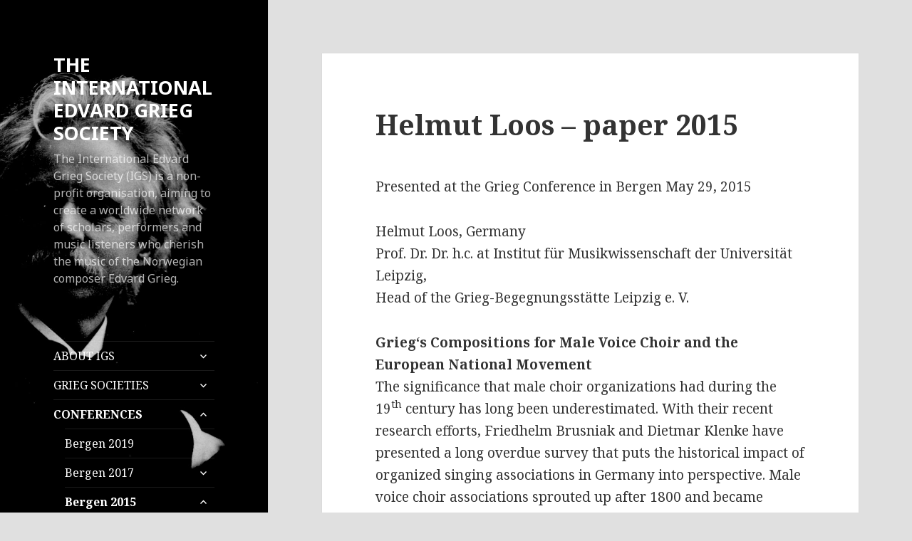

--- FILE ---
content_type: text/html; charset=UTF-8
request_url: https://griegsociety.com/helmut-loos-paper-2015/
body_size: 13390
content:
<!DOCTYPE html>
<html lang="en-GB" class="no-js">
<head>
	<meta charset="UTF-8">
	<meta name="viewport" content="width=device-width">
	<link rel="profile" href="https://gmpg.org/xfn/11">
	<link rel="pingback" href="https://griegsociety.com/xmlrpc.php">
	<!--[if lt IE 9]>
	<script src="https://griegsociety.com/wp-content/themes/twentyfifteen/js/html5.js?ver=3.7.0"></script>
	<![endif]-->
	<script>(function(html){html.className = html.className.replace(/\bno-js\b/,'js')})(document.documentElement);</script>
<title>Helmut Loos &#8211; paper 2015 &#8211; THE INTERNATIONAL EDVARD GRIEG SOCIETY</title>
<meta name='robots' content='max-image-preview:large' />
<link rel='dns-prefetch' href='//fonts.googleapis.com' />
<link href='https://fonts.gstatic.com' crossorigin rel='preconnect' />
<link rel="alternate" type="application/rss+xml" title="THE INTERNATIONAL EDVARD GRIEG SOCIETY &raquo; Feed" href="https://griegsociety.com/feed/" />
<link rel="alternate" type="application/rss+xml" title="THE INTERNATIONAL EDVARD GRIEG SOCIETY &raquo; Comments Feed" href="https://griegsociety.com/comments/feed/" />
<link rel="alternate" type="application/rss+xml" title="THE INTERNATIONAL EDVARD GRIEG SOCIETY &raquo; Helmut Loos &#8211; paper 2015 Comments Feed" href="https://griegsociety.com/helmut-loos-paper-2015/feed/" />
<script>
window._wpemojiSettings = {"baseUrl":"https:\/\/s.w.org\/images\/core\/emoji\/14.0.0\/72x72\/","ext":".png","svgUrl":"https:\/\/s.w.org\/images\/core\/emoji\/14.0.0\/svg\/","svgExt":".svg","source":{"concatemoji":"https:\/\/griegsociety.com\/wp-includes\/js\/wp-emoji-release.min.js?ver=6.1.9"}};
/*! This file is auto-generated */
!function(e,a,t){var n,r,o,i=a.createElement("canvas"),p=i.getContext&&i.getContext("2d");function s(e,t){var a=String.fromCharCode,e=(p.clearRect(0,0,i.width,i.height),p.fillText(a.apply(this,e),0,0),i.toDataURL());return p.clearRect(0,0,i.width,i.height),p.fillText(a.apply(this,t),0,0),e===i.toDataURL()}function c(e){var t=a.createElement("script");t.src=e,t.defer=t.type="text/javascript",a.getElementsByTagName("head")[0].appendChild(t)}for(o=Array("flag","emoji"),t.supports={everything:!0,everythingExceptFlag:!0},r=0;r<o.length;r++)t.supports[o[r]]=function(e){if(p&&p.fillText)switch(p.textBaseline="top",p.font="600 32px Arial",e){case"flag":return s([127987,65039,8205,9895,65039],[127987,65039,8203,9895,65039])?!1:!s([55356,56826,55356,56819],[55356,56826,8203,55356,56819])&&!s([55356,57332,56128,56423,56128,56418,56128,56421,56128,56430,56128,56423,56128,56447],[55356,57332,8203,56128,56423,8203,56128,56418,8203,56128,56421,8203,56128,56430,8203,56128,56423,8203,56128,56447]);case"emoji":return!s([129777,127995,8205,129778,127999],[129777,127995,8203,129778,127999])}return!1}(o[r]),t.supports.everything=t.supports.everything&&t.supports[o[r]],"flag"!==o[r]&&(t.supports.everythingExceptFlag=t.supports.everythingExceptFlag&&t.supports[o[r]]);t.supports.everythingExceptFlag=t.supports.everythingExceptFlag&&!t.supports.flag,t.DOMReady=!1,t.readyCallback=function(){t.DOMReady=!0},t.supports.everything||(n=function(){t.readyCallback()},a.addEventListener?(a.addEventListener("DOMContentLoaded",n,!1),e.addEventListener("load",n,!1)):(e.attachEvent("onload",n),a.attachEvent("onreadystatechange",function(){"complete"===a.readyState&&t.readyCallback()})),(e=t.source||{}).concatemoji?c(e.concatemoji):e.wpemoji&&e.twemoji&&(c(e.twemoji),c(e.wpemoji)))}(window,document,window._wpemojiSettings);
</script>
<style>
img.wp-smiley,
img.emoji {
	display: inline !important;
	border: none !important;
	box-shadow: none !important;
	height: 1em !important;
	width: 1em !important;
	margin: 0 0.07em !important;
	vertical-align: -0.1em !important;
	background: none !important;
	padding: 0 !important;
}
</style>
	<link rel='stylesheet' id='wp-block-library-css' href='https://griegsociety.com/wp-includes/css/dist/block-library/style.min.css?ver=6.1.9' media='all' />
<style id='wp-block-library-theme-inline-css'>
.wp-block-audio figcaption{color:#555;font-size:13px;text-align:center}.is-dark-theme .wp-block-audio figcaption{color:hsla(0,0%,100%,.65)}.wp-block-audio{margin:0 0 1em}.wp-block-code{border:1px solid #ccc;border-radius:4px;font-family:Menlo,Consolas,monaco,monospace;padding:.8em 1em}.wp-block-embed figcaption{color:#555;font-size:13px;text-align:center}.is-dark-theme .wp-block-embed figcaption{color:hsla(0,0%,100%,.65)}.wp-block-embed{margin:0 0 1em}.blocks-gallery-caption{color:#555;font-size:13px;text-align:center}.is-dark-theme .blocks-gallery-caption{color:hsla(0,0%,100%,.65)}.wp-block-image figcaption{color:#555;font-size:13px;text-align:center}.is-dark-theme .wp-block-image figcaption{color:hsla(0,0%,100%,.65)}.wp-block-image{margin:0 0 1em}.wp-block-pullquote{border-top:4px solid;border-bottom:4px solid;margin-bottom:1.75em;color:currentColor}.wp-block-pullquote__citation,.wp-block-pullquote cite,.wp-block-pullquote footer{color:currentColor;text-transform:uppercase;font-size:.8125em;font-style:normal}.wp-block-quote{border-left:.25em solid;margin:0 0 1.75em;padding-left:1em}.wp-block-quote cite,.wp-block-quote footer{color:currentColor;font-size:.8125em;position:relative;font-style:normal}.wp-block-quote.has-text-align-right{border-left:none;border-right:.25em solid;padding-left:0;padding-right:1em}.wp-block-quote.has-text-align-center{border:none;padding-left:0}.wp-block-quote.is-large,.wp-block-quote.is-style-large,.wp-block-quote.is-style-plain{border:none}.wp-block-search .wp-block-search__label{font-weight:700}.wp-block-search__button{border:1px solid #ccc;padding:.375em .625em}:where(.wp-block-group.has-background){padding:1.25em 2.375em}.wp-block-separator.has-css-opacity{opacity:.4}.wp-block-separator{border:none;border-bottom:2px solid;margin-left:auto;margin-right:auto}.wp-block-separator.has-alpha-channel-opacity{opacity:1}.wp-block-separator:not(.is-style-wide):not(.is-style-dots){width:100px}.wp-block-separator.has-background:not(.is-style-dots){border-bottom:none;height:1px}.wp-block-separator.has-background:not(.is-style-wide):not(.is-style-dots){height:2px}.wp-block-table{margin:"0 0 1em 0"}.wp-block-table thead{border-bottom:3px solid}.wp-block-table tfoot{border-top:3px solid}.wp-block-table td,.wp-block-table th{word-break:normal}.wp-block-table figcaption{color:#555;font-size:13px;text-align:center}.is-dark-theme .wp-block-table figcaption{color:hsla(0,0%,100%,.65)}.wp-block-video figcaption{color:#555;font-size:13px;text-align:center}.is-dark-theme .wp-block-video figcaption{color:hsla(0,0%,100%,.65)}.wp-block-video{margin:0 0 1em}.wp-block-template-part.has-background{padding:1.25em 2.375em;margin-top:0;margin-bottom:0}
</style>
<link rel='stylesheet' id='classic-theme-styles-css' href='https://griegsociety.com/wp-includes/css/classic-themes.min.css?ver=1' media='all' />
<style id='global-styles-inline-css'>
body{--wp--preset--color--black: #000000;--wp--preset--color--cyan-bluish-gray: #abb8c3;--wp--preset--color--white: #fff;--wp--preset--color--pale-pink: #f78da7;--wp--preset--color--vivid-red: #cf2e2e;--wp--preset--color--luminous-vivid-orange: #ff6900;--wp--preset--color--luminous-vivid-amber: #fcb900;--wp--preset--color--light-green-cyan: #7bdcb5;--wp--preset--color--vivid-green-cyan: #00d084;--wp--preset--color--pale-cyan-blue: #8ed1fc;--wp--preset--color--vivid-cyan-blue: #0693e3;--wp--preset--color--vivid-purple: #9b51e0;--wp--preset--color--dark-gray: #111;--wp--preset--color--light-gray: #f1f1f1;--wp--preset--color--yellow: #f4ca16;--wp--preset--color--dark-brown: #352712;--wp--preset--color--medium-pink: #e53b51;--wp--preset--color--light-pink: #ffe5d1;--wp--preset--color--dark-purple: #2e2256;--wp--preset--color--purple: #674970;--wp--preset--color--blue-gray: #22313f;--wp--preset--color--bright-blue: #55c3dc;--wp--preset--color--light-blue: #e9f2f9;--wp--preset--gradient--vivid-cyan-blue-to-vivid-purple: linear-gradient(135deg,rgba(6,147,227,1) 0%,rgb(155,81,224) 100%);--wp--preset--gradient--light-green-cyan-to-vivid-green-cyan: linear-gradient(135deg,rgb(122,220,180) 0%,rgb(0,208,130) 100%);--wp--preset--gradient--luminous-vivid-amber-to-luminous-vivid-orange: linear-gradient(135deg,rgba(252,185,0,1) 0%,rgba(255,105,0,1) 100%);--wp--preset--gradient--luminous-vivid-orange-to-vivid-red: linear-gradient(135deg,rgba(255,105,0,1) 0%,rgb(207,46,46) 100%);--wp--preset--gradient--very-light-gray-to-cyan-bluish-gray: linear-gradient(135deg,rgb(238,238,238) 0%,rgb(169,184,195) 100%);--wp--preset--gradient--cool-to-warm-spectrum: linear-gradient(135deg,rgb(74,234,220) 0%,rgb(151,120,209) 20%,rgb(207,42,186) 40%,rgb(238,44,130) 60%,rgb(251,105,98) 80%,rgb(254,248,76) 100%);--wp--preset--gradient--blush-light-purple: linear-gradient(135deg,rgb(255,206,236) 0%,rgb(152,150,240) 100%);--wp--preset--gradient--blush-bordeaux: linear-gradient(135deg,rgb(254,205,165) 0%,rgb(254,45,45) 50%,rgb(107,0,62) 100%);--wp--preset--gradient--luminous-dusk: linear-gradient(135deg,rgb(255,203,112) 0%,rgb(199,81,192) 50%,rgb(65,88,208) 100%);--wp--preset--gradient--pale-ocean: linear-gradient(135deg,rgb(255,245,203) 0%,rgb(182,227,212) 50%,rgb(51,167,181) 100%);--wp--preset--gradient--electric-grass: linear-gradient(135deg,rgb(202,248,128) 0%,rgb(113,206,126) 100%);--wp--preset--gradient--midnight: linear-gradient(135deg,rgb(2,3,129) 0%,rgb(40,116,252) 100%);--wp--preset--gradient--dark-gray-gradient-gradient: linear-gradient(90deg, rgba(17,17,17,1) 0%, rgba(42,42,42,1) 100%);--wp--preset--gradient--light-gray-gradient: linear-gradient(90deg, rgba(241,241,241,1) 0%, rgba(215,215,215,1) 100%);--wp--preset--gradient--white-gradient: linear-gradient(90deg, rgba(255,255,255,1) 0%, rgba(230,230,230,1) 100%);--wp--preset--gradient--yellow-gradient: linear-gradient(90deg, rgba(244,202,22,1) 0%, rgba(205,168,10,1) 100%);--wp--preset--gradient--dark-brown-gradient: linear-gradient(90deg, rgba(53,39,18,1) 0%, rgba(91,67,31,1) 100%);--wp--preset--gradient--medium-pink-gradient: linear-gradient(90deg, rgba(229,59,81,1) 0%, rgba(209,28,51,1) 100%);--wp--preset--gradient--light-pink-gradient: linear-gradient(90deg, rgba(255,229,209,1) 0%, rgba(255,200,158,1) 100%);--wp--preset--gradient--dark-purple-gradient: linear-gradient(90deg, rgba(46,34,86,1) 0%, rgba(66,48,123,1) 100%);--wp--preset--gradient--purple-gradient: linear-gradient(90deg, rgba(103,73,112,1) 0%, rgba(131,93,143,1) 100%);--wp--preset--gradient--blue-gray-gradient: linear-gradient(90deg, rgba(34,49,63,1) 0%, rgba(52,75,96,1) 100%);--wp--preset--gradient--bright-blue-gradient: linear-gradient(90deg, rgba(85,195,220,1) 0%, rgba(43,180,211,1) 100%);--wp--preset--gradient--light-blue-gradient: linear-gradient(90deg, rgba(233,242,249,1) 0%, rgba(193,218,238,1) 100%);--wp--preset--duotone--dark-grayscale: url('#wp-duotone-dark-grayscale');--wp--preset--duotone--grayscale: url('#wp-duotone-grayscale');--wp--preset--duotone--purple-yellow: url('#wp-duotone-purple-yellow');--wp--preset--duotone--blue-red: url('#wp-duotone-blue-red');--wp--preset--duotone--midnight: url('#wp-duotone-midnight');--wp--preset--duotone--magenta-yellow: url('#wp-duotone-magenta-yellow');--wp--preset--duotone--purple-green: url('#wp-duotone-purple-green');--wp--preset--duotone--blue-orange: url('#wp-duotone-blue-orange');--wp--preset--font-size--small: 13px;--wp--preset--font-size--medium: 20px;--wp--preset--font-size--large: 36px;--wp--preset--font-size--x-large: 42px;--wp--preset--spacing--20: 0.44rem;--wp--preset--spacing--30: 0.67rem;--wp--preset--spacing--40: 1rem;--wp--preset--spacing--50: 1.5rem;--wp--preset--spacing--60: 2.25rem;--wp--preset--spacing--70: 3.38rem;--wp--preset--spacing--80: 5.06rem;}:where(.is-layout-flex){gap: 0.5em;}body .is-layout-flow > .alignleft{float: left;margin-inline-start: 0;margin-inline-end: 2em;}body .is-layout-flow > .alignright{float: right;margin-inline-start: 2em;margin-inline-end: 0;}body .is-layout-flow > .aligncenter{margin-left: auto !important;margin-right: auto !important;}body .is-layout-constrained > .alignleft{float: left;margin-inline-start: 0;margin-inline-end: 2em;}body .is-layout-constrained > .alignright{float: right;margin-inline-start: 2em;margin-inline-end: 0;}body .is-layout-constrained > .aligncenter{margin-left: auto !important;margin-right: auto !important;}body .is-layout-constrained > :where(:not(.alignleft):not(.alignright):not(.alignfull)){max-width: var(--wp--style--global--content-size);margin-left: auto !important;margin-right: auto !important;}body .is-layout-constrained > .alignwide{max-width: var(--wp--style--global--wide-size);}body .is-layout-flex{display: flex;}body .is-layout-flex{flex-wrap: wrap;align-items: center;}body .is-layout-flex > *{margin: 0;}:where(.wp-block-columns.is-layout-flex){gap: 2em;}.has-black-color{color: var(--wp--preset--color--black) !important;}.has-cyan-bluish-gray-color{color: var(--wp--preset--color--cyan-bluish-gray) !important;}.has-white-color{color: var(--wp--preset--color--white) !important;}.has-pale-pink-color{color: var(--wp--preset--color--pale-pink) !important;}.has-vivid-red-color{color: var(--wp--preset--color--vivid-red) !important;}.has-luminous-vivid-orange-color{color: var(--wp--preset--color--luminous-vivid-orange) !important;}.has-luminous-vivid-amber-color{color: var(--wp--preset--color--luminous-vivid-amber) !important;}.has-light-green-cyan-color{color: var(--wp--preset--color--light-green-cyan) !important;}.has-vivid-green-cyan-color{color: var(--wp--preset--color--vivid-green-cyan) !important;}.has-pale-cyan-blue-color{color: var(--wp--preset--color--pale-cyan-blue) !important;}.has-vivid-cyan-blue-color{color: var(--wp--preset--color--vivid-cyan-blue) !important;}.has-vivid-purple-color{color: var(--wp--preset--color--vivid-purple) !important;}.has-black-background-color{background-color: var(--wp--preset--color--black) !important;}.has-cyan-bluish-gray-background-color{background-color: var(--wp--preset--color--cyan-bluish-gray) !important;}.has-white-background-color{background-color: var(--wp--preset--color--white) !important;}.has-pale-pink-background-color{background-color: var(--wp--preset--color--pale-pink) !important;}.has-vivid-red-background-color{background-color: var(--wp--preset--color--vivid-red) !important;}.has-luminous-vivid-orange-background-color{background-color: var(--wp--preset--color--luminous-vivid-orange) !important;}.has-luminous-vivid-amber-background-color{background-color: var(--wp--preset--color--luminous-vivid-amber) !important;}.has-light-green-cyan-background-color{background-color: var(--wp--preset--color--light-green-cyan) !important;}.has-vivid-green-cyan-background-color{background-color: var(--wp--preset--color--vivid-green-cyan) !important;}.has-pale-cyan-blue-background-color{background-color: var(--wp--preset--color--pale-cyan-blue) !important;}.has-vivid-cyan-blue-background-color{background-color: var(--wp--preset--color--vivid-cyan-blue) !important;}.has-vivid-purple-background-color{background-color: var(--wp--preset--color--vivid-purple) !important;}.has-black-border-color{border-color: var(--wp--preset--color--black) !important;}.has-cyan-bluish-gray-border-color{border-color: var(--wp--preset--color--cyan-bluish-gray) !important;}.has-white-border-color{border-color: var(--wp--preset--color--white) !important;}.has-pale-pink-border-color{border-color: var(--wp--preset--color--pale-pink) !important;}.has-vivid-red-border-color{border-color: var(--wp--preset--color--vivid-red) !important;}.has-luminous-vivid-orange-border-color{border-color: var(--wp--preset--color--luminous-vivid-orange) !important;}.has-luminous-vivid-amber-border-color{border-color: var(--wp--preset--color--luminous-vivid-amber) !important;}.has-light-green-cyan-border-color{border-color: var(--wp--preset--color--light-green-cyan) !important;}.has-vivid-green-cyan-border-color{border-color: var(--wp--preset--color--vivid-green-cyan) !important;}.has-pale-cyan-blue-border-color{border-color: var(--wp--preset--color--pale-cyan-blue) !important;}.has-vivid-cyan-blue-border-color{border-color: var(--wp--preset--color--vivid-cyan-blue) !important;}.has-vivid-purple-border-color{border-color: var(--wp--preset--color--vivid-purple) !important;}.has-vivid-cyan-blue-to-vivid-purple-gradient-background{background: var(--wp--preset--gradient--vivid-cyan-blue-to-vivid-purple) !important;}.has-light-green-cyan-to-vivid-green-cyan-gradient-background{background: var(--wp--preset--gradient--light-green-cyan-to-vivid-green-cyan) !important;}.has-luminous-vivid-amber-to-luminous-vivid-orange-gradient-background{background: var(--wp--preset--gradient--luminous-vivid-amber-to-luminous-vivid-orange) !important;}.has-luminous-vivid-orange-to-vivid-red-gradient-background{background: var(--wp--preset--gradient--luminous-vivid-orange-to-vivid-red) !important;}.has-very-light-gray-to-cyan-bluish-gray-gradient-background{background: var(--wp--preset--gradient--very-light-gray-to-cyan-bluish-gray) !important;}.has-cool-to-warm-spectrum-gradient-background{background: var(--wp--preset--gradient--cool-to-warm-spectrum) !important;}.has-blush-light-purple-gradient-background{background: var(--wp--preset--gradient--blush-light-purple) !important;}.has-blush-bordeaux-gradient-background{background: var(--wp--preset--gradient--blush-bordeaux) !important;}.has-luminous-dusk-gradient-background{background: var(--wp--preset--gradient--luminous-dusk) !important;}.has-pale-ocean-gradient-background{background: var(--wp--preset--gradient--pale-ocean) !important;}.has-electric-grass-gradient-background{background: var(--wp--preset--gradient--electric-grass) !important;}.has-midnight-gradient-background{background: var(--wp--preset--gradient--midnight) !important;}.has-small-font-size{font-size: var(--wp--preset--font-size--small) !important;}.has-medium-font-size{font-size: var(--wp--preset--font-size--medium) !important;}.has-large-font-size{font-size: var(--wp--preset--font-size--large) !important;}.has-x-large-font-size{font-size: var(--wp--preset--font-size--x-large) !important;}
.wp-block-navigation a:where(:not(.wp-element-button)){color: inherit;}
:where(.wp-block-columns.is-layout-flex){gap: 2em;}
.wp-block-pullquote{font-size: 1.5em;line-height: 1.6;}
</style>
<link rel='stylesheet' id='twentyfifteen-fonts-css' href='https://fonts.googleapis.com/css?family=Noto+Sans%3A400italic%2C700italic%2C400%2C700%7CNoto+Serif%3A400italic%2C700italic%2C400%2C700%7CInconsolata%3A400%2C700&#038;subset=latin%2Clatin-ext&#038;display=fallback' media='all' />
<link rel='stylesheet' id='genericons-css' href='https://griegsociety.com/wp-content/themes/twentyfifteen/genericons/genericons.css?ver=20201026' media='all' />
<link rel='stylesheet' id='twentyfifteen-style-css' href='https://griegsociety.com/wp-content/themes/twentyfifteen/style.css?ver=20221101' media='all' />
<style id='twentyfifteen-style-inline-css'>

		/* Custom Header Background Color */
		body:before,
		.site-header {
			background-color: #8fa7bf;
		}

		@media screen and (min-width: 59.6875em) {
			.site-header,
			.secondary {
				background-color: transparent;
			}

			.widget button,
			.widget input[type="button"],
			.widget input[type="reset"],
			.widget input[type="submit"],
			.widget_calendar tbody a,
			.widget_calendar tbody a:hover,
			.widget_calendar tbody a:focus {
				color: #8fa7bf;
			}
		}
	

		/* Custom Sidebar Text Color */
		.site-title a,
		.site-description,
		.secondary-toggle:before {
			color: #ffffff;
		}

		.site-title a:hover,
		.site-title a:focus {
			color: #ffffff; /* Fallback for IE7 and IE8 */
			color: rgba( 255, 255, 255, 0.7);
		}

		.secondary-toggle {
			border-color: #ffffff; /* Fallback for IE7 and IE8 */
			border-color: rgba( 255, 255, 255, 0.1);
		}

		.secondary-toggle:hover,
		.secondary-toggle:focus {
			border-color: #ffffff; /* Fallback for IE7 and IE8 */
			border-color: rgba( 255, 255, 255, 0.3);
		}

		.site-title a {
			outline-color: #ffffff; /* Fallback for IE7 and IE8 */
			outline-color: rgba( 255, 255, 255, 0.3);
		}

		@media screen and (min-width: 59.6875em) {
			.secondary a,
			.dropdown-toggle:after,
			.widget-title,
			.widget blockquote cite,
			.widget blockquote small {
				color: #ffffff;
			}

			.widget button,
			.widget input[type="button"],
			.widget input[type="reset"],
			.widget input[type="submit"],
			.widget_calendar tbody a {
				background-color: #ffffff;
			}

			.textwidget a {
				border-color: #ffffff;
			}

			.secondary a:hover,
			.secondary a:focus,
			.main-navigation .menu-item-description,
			.widget,
			.widget blockquote,
			.widget .wp-caption-text,
			.widget .gallery-caption {
				color: rgba( 255, 255, 255, 0.7);
			}

			.widget button:hover,
			.widget button:focus,
			.widget input[type="button"]:hover,
			.widget input[type="button"]:focus,
			.widget input[type="reset"]:hover,
			.widget input[type="reset"]:focus,
			.widget input[type="submit"]:hover,
			.widget input[type="submit"]:focus,
			.widget_calendar tbody a:hover,
			.widget_calendar tbody a:focus {
				background-color: rgba( 255, 255, 255, 0.7);
			}

			.widget blockquote {
				border-color: rgba( 255, 255, 255, 0.7);
			}

			.main-navigation ul,
			.main-navigation li,
			.secondary-toggle,
			.widget input,
			.widget textarea,
			.widget table,
			.widget th,
			.widget td,
			.widget pre,
			.widget li,
			.widget_categories .children,
			.widget_nav_menu .sub-menu,
			.widget_pages .children,
			.widget abbr[title] {
				border-color: rgba( 255, 255, 255, 0.1);
			}

			.dropdown-toggle:hover,
			.dropdown-toggle:focus,
			.widget hr {
				background-color: rgba( 255, 255, 255, 0.1);
			}

			.widget input:focus,
			.widget textarea:focus {
				border-color: rgba( 255, 255, 255, 0.3);
			}

			.sidebar a:focus,
			.dropdown-toggle:focus {
				outline-color: rgba( 255, 255, 255, 0.3);
			}
		}
	
</style>
<link rel='stylesheet' id='twentyfifteen-block-style-css' href='https://griegsociety.com/wp-content/themes/twentyfifteen/css/blocks.css?ver=20220914' media='all' />
<!--[if lt IE 9]>
<link rel='stylesheet' id='twentyfifteen-ie-css' href='https://griegsociety.com/wp-content/themes/twentyfifteen/css/ie.css?ver=20220908' media='all' />
<![endif]-->
<!--[if lt IE 8]>
<link rel='stylesheet' id='twentyfifteen-ie7-css' href='https://griegsociety.com/wp-content/themes/twentyfifteen/css/ie7.css?ver=20141210' media='all' />
<![endif]-->
<script src='https://griegsociety.com/wp-includes/js/jquery/jquery.min.js?ver=3.6.1' id='jquery-core-js'></script>
<script src='https://griegsociety.com/wp-includes/js/jquery/jquery-migrate.min.js?ver=3.3.2' id='jquery-migrate-js'></script>
<link rel="https://api.w.org/" href="https://griegsociety.com/wp-json/" /><link rel="alternate" type="application/json" href="https://griegsociety.com/wp-json/wp/v2/pages/56" /><link rel="EditURI" type="application/rsd+xml" title="RSD" href="https://griegsociety.com/xmlrpc.php?rsd" />
<link rel="wlwmanifest" type="application/wlwmanifest+xml" href="https://griegsociety.com/wp-includes/wlwmanifest.xml" />
<meta name="generator" content="WordPress 6.1.9" />
<link rel="canonical" href="https://griegsociety.com/helmut-loos-paper-2015/" />
<link rel='shortlink' href='https://griegsociety.com/?p=56' />
<link rel="alternate" type="application/json+oembed" href="https://griegsociety.com/wp-json/oembed/1.0/embed?url=https%3A%2F%2Fgriegsociety.com%2Fhelmut-loos-paper-2015%2F" />
<link rel="alternate" type="text/xml+oembed" href="https://griegsociety.com/wp-json/oembed/1.0/embed?url=https%3A%2F%2Fgriegsociety.com%2Fhelmut-loos-paper-2015%2F&#038;format=xml" />
<style>.recentcomments a{display:inline !important;padding:0 !important;margin:0 !important;}</style>		<style type="text/css" id="twentyfifteen-header-css">
				.site-header {

			/*
			 * No shorthand so the Customizer can override individual properties.
			 * @see https://core.trac.wordpress.org/ticket/31460
			 */
			background-image: url(https://griegsociety.com/wp-content/uploads/2017/10/cropped-bilde_33-sortereennsortest-1.jpg);
			background-repeat: no-repeat;
			background-position: 50% 50%;
			-webkit-background-size: cover;
			-moz-background-size:    cover;
			-o-background-size:      cover;
			background-size:         cover;
		}

		@media screen and (min-width: 59.6875em) {
			body:before {

				/*
				 * No shorthand so the Customizer can override individual properties.
				 * @see https://core.trac.wordpress.org/ticket/31460
				 */
				background-image: url(https://griegsociety.com/wp-content/uploads/2017/10/cropped-bilde_33-sortereennsortest-1.jpg);
				background-repeat: no-repeat;
				background-position: 100% 50%;
				-webkit-background-size: cover;
				-moz-background-size:    cover;
				-o-background-size:      cover;
				background-size:         cover;
				border-right: 0;
			}

			.site-header {
				background: transparent;
			}
		}
				</style>
		<style id="custom-background-css">
body.custom-background { background-color: #e0e0e0; }
</style>
	</head>

<body class="page-template-default page page-id-56 custom-background wp-embed-responsive">
<svg xmlns="http://www.w3.org/2000/svg" viewBox="0 0 0 0" width="0" height="0" focusable="false" role="none" style="visibility: hidden; position: absolute; left: -9999px; overflow: hidden;" ><defs><filter id="wp-duotone-dark-grayscale"><feColorMatrix color-interpolation-filters="sRGB" type="matrix" values=" .299 .587 .114 0 0 .299 .587 .114 0 0 .299 .587 .114 0 0 .299 .587 .114 0 0 " /><feComponentTransfer color-interpolation-filters="sRGB" ><feFuncR type="table" tableValues="0 0.49803921568627" /><feFuncG type="table" tableValues="0 0.49803921568627" /><feFuncB type="table" tableValues="0 0.49803921568627" /><feFuncA type="table" tableValues="1 1" /></feComponentTransfer><feComposite in2="SourceGraphic" operator="in" /></filter></defs></svg><svg xmlns="http://www.w3.org/2000/svg" viewBox="0 0 0 0" width="0" height="0" focusable="false" role="none" style="visibility: hidden; position: absolute; left: -9999px; overflow: hidden;" ><defs><filter id="wp-duotone-grayscale"><feColorMatrix color-interpolation-filters="sRGB" type="matrix" values=" .299 .587 .114 0 0 .299 .587 .114 0 0 .299 .587 .114 0 0 .299 .587 .114 0 0 " /><feComponentTransfer color-interpolation-filters="sRGB" ><feFuncR type="table" tableValues="0 1" /><feFuncG type="table" tableValues="0 1" /><feFuncB type="table" tableValues="0 1" /><feFuncA type="table" tableValues="1 1" /></feComponentTransfer><feComposite in2="SourceGraphic" operator="in" /></filter></defs></svg><svg xmlns="http://www.w3.org/2000/svg" viewBox="0 0 0 0" width="0" height="0" focusable="false" role="none" style="visibility: hidden; position: absolute; left: -9999px; overflow: hidden;" ><defs><filter id="wp-duotone-purple-yellow"><feColorMatrix color-interpolation-filters="sRGB" type="matrix" values=" .299 .587 .114 0 0 .299 .587 .114 0 0 .299 .587 .114 0 0 .299 .587 .114 0 0 " /><feComponentTransfer color-interpolation-filters="sRGB" ><feFuncR type="table" tableValues="0.54901960784314 0.98823529411765" /><feFuncG type="table" tableValues="0 1" /><feFuncB type="table" tableValues="0.71764705882353 0.25490196078431" /><feFuncA type="table" tableValues="1 1" /></feComponentTransfer><feComposite in2="SourceGraphic" operator="in" /></filter></defs></svg><svg xmlns="http://www.w3.org/2000/svg" viewBox="0 0 0 0" width="0" height="0" focusable="false" role="none" style="visibility: hidden; position: absolute; left: -9999px; overflow: hidden;" ><defs><filter id="wp-duotone-blue-red"><feColorMatrix color-interpolation-filters="sRGB" type="matrix" values=" .299 .587 .114 0 0 .299 .587 .114 0 0 .299 .587 .114 0 0 .299 .587 .114 0 0 " /><feComponentTransfer color-interpolation-filters="sRGB" ><feFuncR type="table" tableValues="0 1" /><feFuncG type="table" tableValues="0 0.27843137254902" /><feFuncB type="table" tableValues="0.5921568627451 0.27843137254902" /><feFuncA type="table" tableValues="1 1" /></feComponentTransfer><feComposite in2="SourceGraphic" operator="in" /></filter></defs></svg><svg xmlns="http://www.w3.org/2000/svg" viewBox="0 0 0 0" width="0" height="0" focusable="false" role="none" style="visibility: hidden; position: absolute; left: -9999px; overflow: hidden;" ><defs><filter id="wp-duotone-midnight"><feColorMatrix color-interpolation-filters="sRGB" type="matrix" values=" .299 .587 .114 0 0 .299 .587 .114 0 0 .299 .587 .114 0 0 .299 .587 .114 0 0 " /><feComponentTransfer color-interpolation-filters="sRGB" ><feFuncR type="table" tableValues="0 0" /><feFuncG type="table" tableValues="0 0.64705882352941" /><feFuncB type="table" tableValues="0 1" /><feFuncA type="table" tableValues="1 1" /></feComponentTransfer><feComposite in2="SourceGraphic" operator="in" /></filter></defs></svg><svg xmlns="http://www.w3.org/2000/svg" viewBox="0 0 0 0" width="0" height="0" focusable="false" role="none" style="visibility: hidden; position: absolute; left: -9999px; overflow: hidden;" ><defs><filter id="wp-duotone-magenta-yellow"><feColorMatrix color-interpolation-filters="sRGB" type="matrix" values=" .299 .587 .114 0 0 .299 .587 .114 0 0 .299 .587 .114 0 0 .299 .587 .114 0 0 " /><feComponentTransfer color-interpolation-filters="sRGB" ><feFuncR type="table" tableValues="0.78039215686275 1" /><feFuncG type="table" tableValues="0 0.94901960784314" /><feFuncB type="table" tableValues="0.35294117647059 0.47058823529412" /><feFuncA type="table" tableValues="1 1" /></feComponentTransfer><feComposite in2="SourceGraphic" operator="in" /></filter></defs></svg><svg xmlns="http://www.w3.org/2000/svg" viewBox="0 0 0 0" width="0" height="0" focusable="false" role="none" style="visibility: hidden; position: absolute; left: -9999px; overflow: hidden;" ><defs><filter id="wp-duotone-purple-green"><feColorMatrix color-interpolation-filters="sRGB" type="matrix" values=" .299 .587 .114 0 0 .299 .587 .114 0 0 .299 .587 .114 0 0 .299 .587 .114 0 0 " /><feComponentTransfer color-interpolation-filters="sRGB" ><feFuncR type="table" tableValues="0.65098039215686 0.40392156862745" /><feFuncG type="table" tableValues="0 1" /><feFuncB type="table" tableValues="0.44705882352941 0.4" /><feFuncA type="table" tableValues="1 1" /></feComponentTransfer><feComposite in2="SourceGraphic" operator="in" /></filter></defs></svg><svg xmlns="http://www.w3.org/2000/svg" viewBox="0 0 0 0" width="0" height="0" focusable="false" role="none" style="visibility: hidden; position: absolute; left: -9999px; overflow: hidden;" ><defs><filter id="wp-duotone-blue-orange"><feColorMatrix color-interpolation-filters="sRGB" type="matrix" values=" .299 .587 .114 0 0 .299 .587 .114 0 0 .299 .587 .114 0 0 .299 .587 .114 0 0 " /><feComponentTransfer color-interpolation-filters="sRGB" ><feFuncR type="table" tableValues="0.098039215686275 1" /><feFuncG type="table" tableValues="0 0.66274509803922" /><feFuncB type="table" tableValues="0.84705882352941 0.41960784313725" /><feFuncA type="table" tableValues="1 1" /></feComponentTransfer><feComposite in2="SourceGraphic" operator="in" /></filter></defs></svg><div id="page" class="hfeed site">
	<a class="skip-link screen-reader-text" href="#content">Skip to content</a>

	<div id="sidebar" class="sidebar">
		<header id="masthead" class="site-header">
			<div class="site-branding">
										<p class="site-title"><a href="https://griegsociety.com/" rel="home">THE INTERNATIONAL EDVARD GRIEG SOCIETY</a></p>
												<p class="site-description">The International Edvard Grieg Society (IGS) is a non-profit organisation, aiming to create a worldwide network of scholars, performers and music listeners who cherish the music of the Norwegian composer Edvard Grieg.</p>
										<button class="secondary-toggle">Menu and widgets</button>
			</div><!-- .site-branding -->
		</header><!-- .site-header -->

			<div id="secondary" class="secondary">

					<nav id="site-navigation" class="main-navigation">
				<div class="menu-news-container"><ul id="menu-news" class="nav-menu"><li id="menu-item-22" class="menu-item menu-item-type-post_type menu-item-object-page menu-item-home menu-item-has-children menu-item-22"><a href="https://griegsociety.com/">ABOUT IGS</a>
<ul class="sub-menu">
	<li id="menu-item-30" class="menu-item menu-item-type-post_type menu-item-object-page menu-item-30"><a href="https://griegsociety.com/executive-committee/">Executive Committee</a></li>
	<li id="menu-item-1178" class="menu-item menu-item-type-post_type menu-item-object-page menu-item-1178"><a href="https://griegsociety.com/foundation-council-assembly/">Foundation Council Assembly</a></li>
	<li id="menu-item-76" class="menu-item menu-item-type-post_type menu-item-object-page menu-item-76"><a href="https://griegsociety.com/statutes/">Statutes</a></li>
	<li id="menu-item-84" class="menu-item menu-item-type-post_type menu-item-object-page menu-item-84"><a href="https://griegsociety.com/links/">Links</a></li>
</ul>
</li>
<li id="menu-item-27" class="menu-item menu-item-type-post_type menu-item-object-page menu-item-has-children menu-item-27"><a href="https://griegsociety.com/grieg-societies/">GRIEG SOCIETIES</a>
<ul class="sub-menu">
	<li id="menu-item-1164" class="menu-item menu-item-type-post_type menu-item-object-page menu-item-1164"><a href="https://griegsociety.com/belgian-grieg-society/">Belgian Grieg Society</a></li>
	<li id="menu-item-1353" class="menu-item menu-item-type-post_type menu-item-object-page menu-item-1353"><a href="https://griegsociety.com/edvard-grieg-society-inc-new-york/">Edvard Grieg Society Inc., New York</a></li>
	<li id="menu-item-457" class="menu-item menu-item-type-post_type menu-item-object-page menu-item-457"><a href="https://griegsociety.com/edvard-grieg-society-of-america-inc/">Edvard Grieg Society of America</a></li>
	<li id="menu-item-859" class="menu-item menu-item-type-post_type menu-item-object-page menu-item-859"><a href="https://griegsociety.com/grieg-begegnungsstatte-leipzig-e-v/">Grieg-Begegnungsstätte Leipzig e. V.</a></li>
	<li id="menu-item-578" class="menu-item menu-item-type-post_type menu-item-object-page menu-item-578"><a href="https://griegsociety.com/grieg-stichting-nederland/">Grieg Stichting Nederland</a></li>
	<li id="menu-item-452" class="menu-item menu-item-type-post_type menu-item-object-page menu-item-452"><a href="https://griegsociety.com/oslo-grieg-society/">Oslo Grieg Society</a></li>
	<li id="menu-item-888" class="menu-item menu-item-type-post_type menu-item-object-page menu-item-888"><a href="https://griegsociety.com/the-edvard-grieg-society-of-minneapolis/">The Edvard Grieg Society of Minnesota</a></li>
	<li id="menu-item-1089" class="menu-item menu-item-type-post_type menu-item-object-page menu-item-1089"><a href="https://griegsociety.com/grieg-societies/the-edvard-grieg-society-of-the-dakotas/">The Edvard Grieg Society of the Dakotas</a></li>
	<li id="menu-item-1011" class="menu-item menu-item-type-post_type menu-item-object-page menu-item-1011"><a href="https://griegsociety.com/the-edvard-grieg-society-of-the-great-lakes/">The Edvard Grieg Society of the Great Lakes</a></li>
	<li id="menu-item-493" class="menu-item menu-item-type-post_type menu-item-object-page menu-item-493"><a href="https://griegsociety.com/the-grieg-society-of-great-britain/">The Grieg Society of Great Britain</a></li>
	<li id="menu-item-573" class="menu-item menu-item-type-post_type menu-item-object-page menu-item-573"><a href="https://griegsociety.com/the-grieg-society-of-japan/">The Grieg Society of Japan</a></li>
	<li id="menu-item-1310" class="menu-item menu-item-type-post_type menu-item-object-page menu-item-1310"><a href="https://griegsociety.com/the-grieg-society-of-scotland/">The Grieg Society of Scotland</a></li>
	<li id="menu-item-794" class="menu-item menu-item-type-post_type menu-item-object-page menu-item-794"><a href="https://griegsociety.com/the-italian-edvard-grieg-society/">The Italian Edvard Grieg Society</a></li>
	<li id="menu-item-1096" class="menu-item menu-item-type-post_type menu-item-object-page menu-item-1096"><a href="https://griegsociety.com/the-northwest-edvard-grieg-society/">The Northwest Edvard Grieg Society</a></li>
	<li id="menu-item-1111" class="menu-item menu-item-type-post_type menu-item-object-page menu-item-1111"><a href="https://griegsociety.com/the-ukrainian-grieg-society/">The Ukrainian Grieg Society</a></li>
</ul>
</li>
<li id="menu-item-33" class="menu-item menu-item-type-post_type menu-item-object-page current-menu-ancestor current_page_ancestor menu-item-has-children menu-item-33"><a href="https://griegsociety.com/conferences/">CONFERENCES</a>
<ul class="sub-menu">
	<li id="menu-item-1523" class="menu-item menu-item-type-post_type menu-item-object-page menu-item-1523"><a href="https://griegsociety.com/bergen-2019/">Bergen 2019</a></li>
	<li id="menu-item-1195" class="menu-item menu-item-type-post_type menu-item-object-page menu-item-has-children menu-item-1195"><a href="https://griegsociety.com/bergen-2017/">Bergen 2017</a>
	<ul class="sub-menu">
		<li id="menu-item-1233" class="menu-item menu-item-type-post_type menu-item-object-page menu-item-has-children menu-item-1233"><a href="https://griegsociety.com/papers-from-the-conference-2017/">Papers from the conference 2017</a>
		<ul class="sub-menu">
			<li id="menu-item-1252" class="menu-item menu-item-type-post_type menu-item-object-page menu-item-1252"><a href="https://griegsociety.com/hakon-asheim-paper-2017/">Håkon Asheim – paper 2017</a></li>
		</ul>
</li>
	</ul>
</li>
	<li id="menu-item-36" class="menu-item menu-item-type-post_type menu-item-object-page current-menu-ancestor current_page_ancestor menu-item-has-children menu-item-36"><a href="https://griegsociety.com/bergen-2015/">Bergen 2015</a>
	<ul class="sub-menu">
		<li id="menu-item-48" class="menu-item menu-item-type-post_type menu-item-object-page current-menu-ancestor current-menu-parent current_page_parent current_page_ancestor menu-item-has-children menu-item-48"><a href="https://griegsociety.com/papers-from-the-conference-2015/">Papers from the Conference 2015</a>
		<ul class="sub-menu">
			<li id="menu-item-163" class="menu-item menu-item-type-post_type menu-item-object-page menu-item-163"><a href="https://griegsociety.com/elena-biteryakova-paper-2015/">Elena Biteryakova – paper 2015</a></li>
			<li id="menu-item-199" class="menu-item menu-item-type-post_type menu-item-object-page menu-item-199"><a href="https://griegsociety.com/cheryl-christensen-paper-2015/">Cheryl Christensen – paper 2015</a></li>
			<li id="menu-item-177" class="menu-item menu-item-type-post_type menu-item-object-page menu-item-177"><a href="https://griegsociety.com/gloria-cook-megan-mascarenhas-paper-2015/">Gloria Cook &#038; Megan Mascarenhas – paper 2015</a></li>
			<li id="menu-item-871" class="menu-item menu-item-type-post_type menu-item-object-page menu-item-871"><a href="https://griegsociety.com/per-dahl-paper-2015/">Per Dahl – paper 2015</a></li>
			<li id="menu-item-54" class="menu-item menu-item-type-post_type menu-item-object-page menu-item-54"><a href="https://griegsociety.com/beryl-foster-paper/">Beryl Foster – paper 2015</a></li>
			<li id="menu-item-847" class="menu-item menu-item-type-post_type menu-item-object-page menu-item-847"><a href="https://griegsociety.com/sharon-bjorndal-lavery-paper-2015/">Sharon Bjørndal Lavery – paper 2015</a></li>
			<li id="menu-item-58" class="menu-item menu-item-type-post_type menu-item-object-page current-menu-item page_item page-item-56 current_page_item menu-item-58"><a href="https://griegsociety.com/helmut-loos-paper-2015/" aria-current="page">Helmut Loos – paper 2015</a></li>
			<li id="menu-item-239" class="menu-item menu-item-type-post_type menu-item-object-page menu-item-239"><a href="https://griegsociety.com/gregory-martin-paper-2015/">Gregory Martin – paper 2015</a></li>
			<li id="menu-item-186" class="menu-item menu-item-type-post_type menu-item-object-page menu-item-186"><a href="https://griegsociety.com/liubov-syniak-paper-2015/">Liubov Syniak – paper 2015</a></li>
			<li id="menu-item-944" class="menu-item menu-item-type-post_type menu-item-object-page menu-item-944"><a href="https://griegsociety.com/arne-torp/">Arne Torp – Keynote speaker 2015</a></li>
		</ul>
</li>
	</ul>
</li>
	<li id="menu-item-181" class="menu-item menu-item-type-post_type menu-item-object-page menu-item-181"><a href="https://griegsociety.com/bergen-2013/">Bergen 2013</a></li>
	<li id="menu-item-223" class="menu-item menu-item-type-post_type menu-item-object-page menu-item-223"><a href="https://griegsociety.com/copenhagen-2011/">Copenhagen 2011</a></li>
	<li id="menu-item-328" class="menu-item menu-item-type-post_type menu-item-object-page menu-item-328"><a href="https://griegsociety.com/berlin-2009/">Berlin 2009</a></li>
	<li id="menu-item-425" class="menu-item menu-item-type-post_type menu-item-object-page menu-item-425"><a href="https://griegsociety.com/bergen-2007/">Bergen 2007</a></li>
	<li id="menu-item-582" class="menu-item menu-item-type-post_type menu-item-object-page menu-item-582"><a href="https://griegsociety.com/rome-2004/">Rome 2004</a></li>
	<li id="menu-item-604" class="menu-item menu-item-type-post_type menu-item-object-page menu-item-604"><a href="https://griegsociety.com/bergen-2000/">Bergen 2000</a></li>
</ul>
</li>
<li id="menu-item-41" class="menu-item menu-item-type-post_type menu-item-object-page menu-item-has-children menu-item-41"><a href="https://griegsociety.com/edvard-grieg/">EDVARD GRIEG</a>
<ul class="sub-menu">
	<li id="menu-item-811" class="menu-item menu-item-type-post_type menu-item-object-page menu-item-811"><a href="https://griegsociety.com/list-of-works/">List of works</a></li>
</ul>
</li>
<li id="menu-item-169" class="menu-item menu-item-type-post_type menu-item-object-page menu-item-has-children menu-item-169"><a href="https://griegsociety.com/archive/">ARCHIVE</a>
<ul class="sub-menu">
	<li id="menu-item-203" class="menu-item menu-item-type-post_type menu-item-object-page menu-item-has-children menu-item-203"><a href="https://griegsociety.com/papers-from-the-grieg-seminar-2013/">Papers from the Grieg Seminar in 2013</a>
	<ul class="sub-menu">
		<li id="menu-item-209" class="menu-item menu-item-type-post_type menu-item-object-page menu-item-209"><a href="https://griegsociety.com/daniel-grimley-paper-2013/">Daniel Grimley – paper 2013</a></li>
		<li id="menu-item-212" class="menu-item menu-item-type-post_type menu-item-object-page menu-item-212"><a href="https://griegsociety.com/rolf-gupta-paper-2013/">Rolf Gupta – paper 2013</a></li>
	</ul>
</li>
	<li id="menu-item-218" class="menu-item menu-item-type-post_type menu-item-object-page menu-item-has-children menu-item-218"><a href="https://griegsociety.com/papers-from-the-grieg-conference-in-2011/">Papers from the Grieg Conference in 2011</a>
	<ul class="sub-menu">
		<li id="menu-item-276" class="menu-item menu-item-type-post_type menu-item-object-page menu-item-276"><a href="https://griegsociety.com/andrew-adams-bradley-martin-paper-2011/">Andrew Adams &#038; Bradley Martin – paper 2011</a></li>
		<li id="menu-item-243" class="menu-item menu-item-type-post_type menu-item-object-page menu-item-243"><a href="https://griegsociety.com/rune-j-andersen-paper-2011/">Rune J. Andersen – paper 2011</a></li>
		<li id="menu-item-259" class="menu-item menu-item-type-post_type menu-item-object-page menu-item-259"><a href="https://griegsociety.com/juliette-appold-paper-2011/">Juliette Appold – paper 2011</a></li>
		<li id="menu-item-227" class="menu-item menu-item-type-post_type menu-item-object-page menu-item-227"><a href="https://griegsociety.com/john-bergsagel-paper-2011/">John Bergsagel – paper 2011</a></li>
		<li id="menu-item-231" class="menu-item menu-item-type-post_type menu-item-object-page menu-item-231"><a href="https://griegsociety.com/maria-eckhardt-paper-2011/">Maria Eckhardt – paper 2011</a></li>
		<li id="menu-item-297" class="menu-item menu-item-type-post_type menu-item-object-page menu-item-297"><a href="https://griegsociety.com/bjarte-engeset-paper-2011/">Bjarte Engeset – paper 2011</a></li>
		<li id="menu-item-247" class="menu-item menu-item-type-post_type menu-item-object-page menu-item-247"><a href="https://griegsociety.com/camilla-hambro-paper-2011/">Camilla Hambro – paper 2011</a></li>
		<li id="menu-item-272" class="menu-item menu-item-type-post_type menu-item-object-page menu-item-272"><a href="https://griegsociety.com/lena-haselmann-paper-2011/">Lena Haselmann – paper 2011</a></li>
		<li id="menu-item-291" class="menu-item menu-item-type-post_type menu-item-object-page menu-item-291"><a href="https://griegsociety.com/hikari-kobayashi-paper-2011/">Hikari Kobayashi – paper 2011</a></li>
		<li id="menu-item-287" class="menu-item menu-item-type-post_type menu-item-object-page menu-item-287"><a href="https://griegsociety.com/jorma-daniel-lunenburger-paper-2011/">Jorma Daniel Lünenbürger – paper 2011</a></li>
		<li id="menu-item-265" class="menu-item menu-item-type-post_type menu-item-object-page menu-item-265"><a href="https://griegsociety.com/amalia-sagona-paper-2011/">Amalia Sagona – paper 2011</a></li>
		<li id="menu-item-281" class="menu-item menu-item-type-post_type menu-item-object-page menu-item-281"><a href="https://griegsociety.com/marketa-stefkova-paper-2011/">Markéta Štefková – paper 2011</a></li>
		<li id="menu-item-235" class="menu-item menu-item-type-post_type menu-item-object-page menu-item-235"><a href="https://griegsociety.com/jurjen-vis-paper-2011/">Jurjen Vis – paper 2011</a></li>
	</ul>
</li>
	<li id="menu-item-304" class="menu-item menu-item-type-post_type menu-item-object-page menu-item-has-children menu-item-304"><a href="https://griegsociety.com/papers-from-the-grieg-conference-in-2009/">Papers from the Grieg Conference in 2009</a>
	<ul class="sub-menu">
		<li id="menu-item-308" class="menu-item menu-item-type-post_type menu-item-object-page menu-item-308"><a href="https://griegsociety.com/reidar-bakke-paper-2009/">Reidar Bakke – paper 2009</a></li>
		<li id="menu-item-312" class="menu-item menu-item-type-post_type menu-item-object-page menu-item-312"><a href="https://griegsociety.com/magnar-breivik-paper-2009/">Magnar Breivik – paper 2009</a></li>
		<li id="menu-item-317" class="menu-item menu-item-type-post_type menu-item-object-page menu-item-317"><a href="https://griegsociety.com/michael-custodis-paper-2009/">Michael Custodis – paper 2009</a></li>
		<li id="menu-item-335" class="menu-item menu-item-type-post_type menu-item-object-page menu-item-335"><a href="https://griegsociety.com/per-dahl-paper-2009/">Per Dahl – paper 2009</a></li>
		<li id="menu-item-339" class="menu-item menu-item-type-post_type menu-item-object-page menu-item-339"><a href="https://griegsociety.com/jan-dewilde-paper-2009/">Jan Dewilde – paper 2009</a></li>
		<li id="menu-item-343" class="menu-item menu-item-type-post_type menu-item-object-page menu-item-343"><a href="https://griegsociety.com/barbara-dobretsberger-paper-2009/">Barbara Dobretsberger – paper 2009</a></li>
		<li id="menu-item-347" class="menu-item menu-item-type-post_type menu-item-object-page menu-item-347"><a href="https://griegsociety.com/oyvin-dybsand-paper-2009/">Øyvin Dybsand – paper 2009</a></li>
		<li id="menu-item-352" class="menu-item menu-item-type-post_type menu-item-object-page menu-item-352"><a href="https://griegsociety.com/asbjorn-o-eriksen-paper-2009/">Asbjørn Ø. Eriksen – paper 2009</a></li>
		<li id="menu-item-357" class="menu-item menu-item-type-post_type menu-item-object-page menu-item-357"><a href="https://griegsociety.com/frank-dorschel-paper-2009/">Frank Dörschel – paper 2009</a></li>
		<li id="menu-item-362" class="menu-item menu-item-type-post_type menu-item-object-page menu-item-362"><a href="https://griegsociety.com/tony-harrison-and-sigurd-slattebrekk-paper-2009/">Tony Harrison and Sigurd Slåttebrekk – paper 2009</a></li>
		<li id="menu-item-390" class="menu-item menu-item-type-post_type menu-item-object-page menu-item-390"><a href="https://griegsociety.com/vera-lampert-paper-2009/">Vera Lampert – paper 2009</a></li>
		<li id="menu-item-396" class="menu-item menu-item-type-post_type menu-item-object-page menu-item-396"><a href="https://griegsociety.com/friedhelm-loesti-paper-2009/">Friedhelm Loesti – paper 2009</a></li>
		<li id="menu-item-404" class="menu-item menu-item-type-post_type menu-item-object-page menu-item-404"><a href="https://griegsociety.com/jorma-daniel-lunenburger-paper-2009/">Jorma Daniel Lünenbürger – paper 2009</a></li>
		<li id="menu-item-408" class="menu-item menu-item-type-post_type menu-item-object-page menu-item-408"><a href="https://griegsociety.com/gregory-martin-paper-2009/">Gregory Martin – paper 2009</a></li>
		<li id="menu-item-412" class="menu-item menu-item-type-post_type menu-item-object-page menu-item-412"><a href="https://griegsociety.com/lilli-mittner-paper-2009/">Lilli Mittner – paper 2009</a></li>
		<li id="menu-item-416" class="menu-item menu-item-type-post_type menu-item-object-page menu-item-416"><a href="https://griegsociety.com/wojciech-stepien-paper-2009/">Wojciech Stępień – paper 2009</a></li>
		<li id="menu-item-421" class="menu-item menu-item-type-post_type menu-item-object-page menu-item-421"><a href="https://griegsociety.com/ryan-weber-paper-2009/">Ryan Weber – paper 2009</a></li>
	</ul>
</li>
	<li id="menu-item-428" class="menu-item menu-item-type-post_type menu-item-object-page menu-item-has-children menu-item-428"><a href="https://griegsociety.com/papers-from-the-grieg-conference-in-2007/">Papers from the Grieg Conference in 2007</a>
	<ul class="sub-menu">
		<li id="menu-item-437" class="menu-item menu-item-type-post_type menu-item-object-page menu-item-437"><a href="https://griegsociety.com/rune-j-andersen-paper-2007/">Rune J. Andersen – paper 2007</a></li>
		<li id="menu-item-444" class="menu-item menu-item-type-post_type menu-item-object-page menu-item-444"><a href="https://griegsociety.com/juliette-l-appold-paper-2007/">Juliette L. Appold – paper 2007</a></li>
		<li id="menu-item-448" class="menu-item menu-item-type-post_type menu-item-object-page menu-item-448"><a href="https://griegsociety.com/reidar-bakke-paper-2007/">Reidar Bakke – paper 2007</a></li>
		<li id="menu-item-471" class="menu-item menu-item-type-post_type menu-item-object-page menu-item-471"><a href="https://griegsociety.com/lionel-carley-paper-2007/">Lionel Carley – paper 2007</a></li>
		<li id="menu-item-476" class="menu-item menu-item-type-post_type menu-item-object-page menu-item-476"><a href="https://griegsociety.com/per-dahl-paper-2007/">Per Dahl – paper 2007</a></li>
		<li id="menu-item-480" class="menu-item menu-item-type-post_type menu-item-object-page menu-item-480"><a href="https://griegsociety.com/patrick-dinslage-paper-2007/">Patrick Dinslage – paper 2007</a></li>
		<li id="menu-item-484" class="menu-item menu-item-type-post_type menu-item-object-page menu-item-484"><a href="https://griegsociety.com/482-2/">Øyvin Dybsand – paper 2007</a></li>
		<li id="menu-item-516" class="menu-item menu-item-type-post_type menu-item-object-page menu-item-516"><a href="https://griegsociety.com/asbjorn-o-eriksen-paper-2007/">Asbjørn Ø. Eriksen – paper 2007</a></li>
		<li id="menu-item-522" class="menu-item menu-item-type-post_type menu-item-object-page menu-item-522"><a href="https://griegsociety.com/malcolm-gillies-and-david-pear-paper-2007/">Malcolm Gillies and David Pear – paper 2007</a></li>
		<li id="menu-item-526" class="menu-item menu-item-type-post_type menu-item-object-page menu-item-526"><a href="https://griegsociety.com/camilla-hambro-paper-2007/">Camilla Hambro – paper 2007</a></li>
		<li id="menu-item-532" class="menu-item menu-item-type-post_type menu-item-object-page menu-item-532"><a href="https://griegsociety.com/ernst-gunther-heinemann-paper-2007/">Ernst-Günther Heinemann – paper 2007</a></li>
		<li id="menu-item-536" class="menu-item menu-item-type-post_type menu-item-object-page menu-item-536"><a href="https://griegsociety.com/hikari-kobayashi-paper-2007/">Hikari Kobayashi – paper 2007</a></li>
		<li id="menu-item-542" class="menu-item menu-item-type-post_type menu-item-object-page menu-item-542"><a href="https://griegsociety.com/helena-kopchick-paper-2007/">Helena Kopchick – paper 2007</a></li>
		<li id="menu-item-546" class="menu-item menu-item-type-post_type menu-item-object-page menu-item-546"><a href="https://griegsociety.com/jorma-daniel-lunenburger-paper-2007/">Jorma Daniel Lünenbürger – paper 2007</a></li>
		<li id="menu-item-550" class="menu-item menu-item-type-post_type menu-item-object-page menu-item-550"><a href="https://griegsociety.com/gregory-martin-paper-2007/">Gregory Martin – paper 2007</a></li>
		<li id="menu-item-554" class="menu-item menu-item-type-post_type menu-item-object-page menu-item-554"><a href="https://griegsociety.com/takao-nakamura-paper-2007/">Takao Nakamura – paper 2007</a></li>
		<li id="menu-item-558" class="menu-item menu-item-type-post_type menu-item-object-page menu-item-558"><a href="https://griegsociety.com/ohran-noh-paper-2007/">Ohran Noh – paper 2007</a></li>
		<li id="menu-item-562" class="menu-item menu-item-type-post_type menu-item-object-page menu-item-562"><a href="https://griegsociety.com/anna-ponomareva-paper-2007/">Anna Ponomareva – paper 2007</a></li>
		<li id="menu-item-566" class="menu-item menu-item-type-post_type menu-item-object-page menu-item-566"><a href="https://griegsociety.com/seppo-saari-paper-2007/">Seppo Saari – paper 2007</a></li>
		<li id="menu-item-570" class="menu-item menu-item-type-post_type menu-item-object-page menu-item-570"><a href="https://griegsociety.com/yvonne-wasserloos-paper-2007/">Yvonne Wasserloos – paper 2007</a></li>
	</ul>
</li>
	<li id="menu-item-589" class="menu-item menu-item-type-post_type menu-item-object-page menu-item-has-children menu-item-589"><a href="https://griegsociety.com/papers-from-the-grieg-conference-in-2004/">Papers from the Grieg Conference in 2004</a>
	<ul class="sub-menu">
		<li id="menu-item-586" class="menu-item menu-item-type-post_type menu-item-object-page menu-item-586"><a href="https://griegsociety.com/domenico-carboni-paper-2004/">Domenico Carboni – paper 2004</a></li>
		<li id="menu-item-594" class="menu-item menu-item-type-post_type menu-item-object-page menu-item-594"><a href="https://griegsociety.com/maria-eckhardt-paper-2004/">Mária Eckhardt – paper 2004</a></li>
		<li id="menu-item-1376" class="menu-item menu-item-type-post_type menu-item-object-page menu-item-1376"><a href="https://griegsociety.com/beryl-foster-paper-2004-2/">Beryl Foster – paper 2004</a></li>
	</ul>
</li>
	<li id="menu-item-669" class="menu-item menu-item-type-post_type menu-item-object-page menu-item-has-children menu-item-669"><a href="https://griegsociety.com/papers-from-the-grieg-conference-in-2000/">Papers from the Grieg Conference in 2000</a>
	<ul class="sub-menu">
		<li id="menu-item-699" class="menu-item menu-item-type-post_type menu-item-object-page menu-item-699"><a href="https://griegsociety.com/rune-j-andersen-paper-2000/">Rune J. Andersen – paper 2000</a></li>
		<li id="menu-item-701" class="menu-item menu-item-type-post_type menu-item-object-page menu-item-701"><a href="https://griegsociety.com/berlin-2009/hella-brock-paper-2000/">Hella Brock – paper 2000</a></li>
		<li id="menu-item-683" class="menu-item menu-item-type-post_type menu-item-object-page menu-item-683"><a href="https://griegsociety.com/axel-bruch-paper-2000/">Axel Bruch – paper 2000</a></li>
		<li id="menu-item-697" class="menu-item menu-item-type-post_type menu-item-object-page menu-item-697"><a href="https://griegsociety.com/lionel-carley-paper-2000/">Lionel Carley – paper 2000</a></li>
		<li id="menu-item-777" class="menu-item menu-item-type-post_type menu-item-object-page menu-item-777"><a href="https://griegsociety.com/willy-dahl-paper-2000/">Willy Dahl – paper 2000</a></li>
		<li id="menu-item-698" class="menu-item menu-item-type-post_type menu-item-object-page menu-item-698"><a href="https://griegsociety.com/patrick-dinslage-paper-2000/">Patrick Dinslage – paper 2000</a></li>
		<li id="menu-item-680" class="menu-item menu-item-type-post_type menu-item-object-page menu-item-680"><a href="https://griegsociety.com/asbjorn-o-eriksen-paper-2000/">Asbjørn Ø. Eriksen – paper 2000</a></li>
		<li id="menu-item-705" class="menu-item menu-item-type-post_type menu-item-object-page menu-item-705"><a href="https://griegsociety.com/oyvin-dybsand-paper-2000/">Øyvin Dybsand – paper 2000</a></li>
		<li id="menu-item-710" class="menu-item menu-item-type-post_type menu-item-object-page menu-item-710"><a href="https://griegsociety.com/peer-findeisen-paper-2000/">Peer Findeisen – paper 2000</a></li>
		<li id="menu-item-735" class="menu-item menu-item-type-post_type menu-item-object-page menu-item-735"><a href="https://griegsociety.com/731-2/">Beryl Foster – paper 2000</a></li>
		<li id="menu-item-742" class="menu-item menu-item-type-post_type menu-item-object-page menu-item-742"><a href="https://griegsociety.com/737-2/">Inger Elisabeth Haavet – paper 2000</a></li>
		<li id="menu-item-751" class="menu-item menu-item-type-post_type menu-item-object-page menu-item-751"><a href="https://griegsociety.com/harald-herresthal-paper-2000/">Harald Herresthal – paper 2000</a></li>
		<li id="menu-item-755" class="menu-item menu-item-type-post_type menu-item-object-page menu-item-755"><a href="https://griegsociety.com/siska-ingeborg-paper-2000/">Siska Ingeborg – paper 2000</a></li>
		<li id="menu-item-761" class="menu-item menu-item-type-post_type menu-item-object-page menu-item-761"><a href="https://griegsociety.com/ekkehardt-kreft-paper-2000/">Ekkehart Kreft – paper 2000</a></li>
		<li id="menu-item-765" class="menu-item menu-item-type-post_type menu-item-object-page menu-item-765"><a href="https://griegsociety.com/walter-lindenbaum-paper-2000/">Walter Lindenbaum – paper 2000</a></li>
		<li id="menu-item-769" class="menu-item menu-item-type-post_type menu-item-object-page menu-item-769"><a href="https://griegsociety.com/urve-lippus-paper-2000/">Urve Lippus – paper 2000</a></li>
		<li id="menu-item-773" class="menu-item menu-item-type-post_type menu-item-object-page menu-item-773"><a href="https://griegsociety.com/jean-michel-nectoux-paper-2000/">Jean-Michel Nectoux – paper 2000</a></li>
	</ul>
</li>
</ul>
</li>
<li id="menu-item-823" class="menu-item menu-item-type-post_type menu-item-object-page menu-item-823"><a href="https://griegsociety.com/contact/">CONTACT</a></li>
</ul></div>			</nav><!-- .main-navigation -->
		
					<nav id="social-navigation" class="social-navigation">
				<div class="menu-social-container"><ul id="menu-social" class="menu"><li id="menu-item-700" class="menu-item menu-item-type-custom menu-item-object-custom menu-item-700"><a title="Connect with us on Facebook" href="https://www.facebook.com/The-International-Edvard-Grieg-Society-864491723636597/timeline/"><span class="screen-reader-text">Facebook</span></a></li>
</ul></div>			</nav><!-- .social-navigation -->
		
					<div id="widget-area" class="widget-area" role="complementary">
				
		<aside id="recent-posts-2" class="widget widget_recent_entries">
		<h2 class="widget-title">Recent Posts</h2><nav aria-label="Recent Posts">
		<ul>
											<li>
					<a href="https://griegsociety.com/2025/04/24/cross-cultural-grieg-200-years-of-music-and-migration/">Cross-Cultural Grieg: 200 Years of Music and Migration</a>
											<span class="post-date">24th April 2025</span>
									</li>
											<li>
					<a href="https://griegsociety.com/2023/10/23/register-for-the-conference/">Register for the conference</a>
											<span class="post-date">23rd October 2023</span>
									</li>
											<li>
					<a href="https://griegsociety.com/2023/10/10/conference-program/">Conference program</a>
											<span class="post-date">10th October 2023</span>
									</li>
											<li>
					<a href="https://griegsociety.com/2023/08/14/current-musical-heritage/">Current Musical Heritage, 17 &#8211; 19 November</a>
											<span class="post-date">14th August 2023</span>
									</li>
											<li>
					<a href="https://griegsociety.com/2023/05/05/call-for-papers/">Call for Papers</a>
											<span class="post-date">5th May 2023</span>
									</li>
					</ul>

		</nav></aside><aside id="recent-comments-2" class="widget widget_recent_comments"><h2 class="widget-title">Recent Comments</h2><nav aria-label="Recent Comments"><ul id="recentcomments"></ul></nav></aside>			</div><!-- .widget-area -->
		
	</div><!-- .secondary -->

	</div><!-- .sidebar -->

	<div id="content" class="site-content">

	<div id="primary" class="content-area">
		<main id="main" class="site-main">

		
<article id="post-56" class="post-56 page type-page status-publish hentry">
	
	<header class="entry-header">
		<h1 class="entry-title">Helmut Loos &#8211; paper 2015</h1>	</header><!-- .entry-header -->

	<div class="entry-content">
		<p>Presented at the Grieg Conference in Bergen May 29, 2015</p>
<p>Helmut Loos, Germany<br />
Prof. Dr. Dr. h.c. at Institut für Musikwissenschaft der Universität Leipzig,<br />
Head of the Grieg-Begegnungsstätte Leipzig e. V.</p>
<p><strong>Grieg‘s Compositions for Male Voice Choir and the European National Movement<br />
</strong>The significance that male choir organizations had during the 19<sup>th</sup> century has long been underestimated. With their recent research efforts, Friedhelm Brusniak and Dietmar Klenke have presented a long overdue survey that puts the historical impact of organized singing associations in Germany into perspective. Male voice choir associations sprouted up after 1800 and became known as <em>Liedertafel</em> or <em>Liederkranz</em> in German-speaking regions. These organizations can in fact be regarded as the societal foundation of bourgeois music culture as it developed during the 18<sup>th</sup> Century.</p>
<p>Download the whole paper here<br />
<a href="http://griegsociety.com/wp-content/uploads/2015/06/Paper-Helmut-Loos-20152.pdf">Paper Helmut Loos 2015</a></p>
			</div><!-- .entry-content -->

	
</article><!-- #post-56 -->

<div id="comments" class="comments-area">

	
	
		<div id="respond" class="comment-respond">
		<h3 id="reply-title" class="comment-reply-title">Leave a Reply <small><a rel="nofollow" id="cancel-comment-reply-link" href="/helmut-loos-paper-2015/#respond" style="display:none;">Cancel reply</a></small></h3><form action="https://griegsociety.com/wp-comments-post.php" method="post" id="commentform" class="comment-form" novalidate><p class="comment-notes"><span id="email-notes">Your email address will not be published.</span> <span class="required-field-message">Required fields are marked <span class="required">*</span></span></p><p class="comment-form-comment"><label for="comment">Comment <span class="required">*</span></label> <textarea id="comment" name="comment" cols="45" rows="8" maxlength="65525" required></textarea></p><p class="comment-form-author"><label for="author">Name <span class="required">*</span></label> <input id="author" name="author" type="text" value="" size="30" maxlength="245" autocomplete="name" required /></p>
<p class="comment-form-email"><label for="email">Email <span class="required">*</span></label> <input id="email" name="email" type="email" value="" size="30" maxlength="100" aria-describedby="email-notes" autocomplete="email" required /></p>
<p class="comment-form-url"><label for="url">Website</label> <input id="url" name="url" type="url" value="" size="30" maxlength="200" autocomplete="url" /></p>
<p class="comment-form-cookies-consent"><input id="wp-comment-cookies-consent" name="wp-comment-cookies-consent" type="checkbox" value="yes" /> <label for="wp-comment-cookies-consent">Save my name, email, and website in this browser for the next time I comment.</label></p>
<p class="form-submit"><input name="submit" type="submit" id="submit" class="submit" value="Post Comment" /> <input type='hidden' name='comment_post_ID' value='56' id='comment_post_ID' />
<input type='hidden' name='comment_parent' id='comment_parent' value='0' />
</p><p style="display: none !important;"><label>&#916;<textarea name="ak_hp_textarea" cols="45" rows="8" maxlength="100"></textarea></label><input type="hidden" id="ak_js_1" name="ak_js" value="73"/><script>document.getElementById( "ak_js_1" ).setAttribute( "value", ( new Date() ).getTime() );</script></p></form>	</div><!-- #respond -->
	
</div><!-- .comments-area -->

		</main><!-- .site-main -->
	</div><!-- .content-area -->


	</div><!-- .site-content -->

	<footer id="colophon" class="site-footer">
		<div class="site-info">
									<a href="https://wordpress.org/" class="imprint">
				Proudly powered by WordPress			</a>
		</div><!-- .site-info -->
	</footer><!-- .site-footer -->

</div><!-- .site -->

<script src='https://griegsociety.com/wp-content/themes/twentyfifteen/js/skip-link-focus-fix.js?ver=20141028' id='twentyfifteen-skip-link-focus-fix-js'></script>
<script src='https://griegsociety.com/wp-includes/js/comment-reply.min.js?ver=6.1.9' id='comment-reply-js'></script>
<script id='twentyfifteen-script-js-extra'>
var screenReaderText = {"expand":"<span class=\"screen-reader-text\">expand child menu<\/span>","collapse":"<span class=\"screen-reader-text\">collapse child menu<\/span>"};
</script>
<script src='https://griegsociety.com/wp-content/themes/twentyfifteen/js/functions.js?ver=20221101' id='twentyfifteen-script-js'></script>

</body>
</html>
